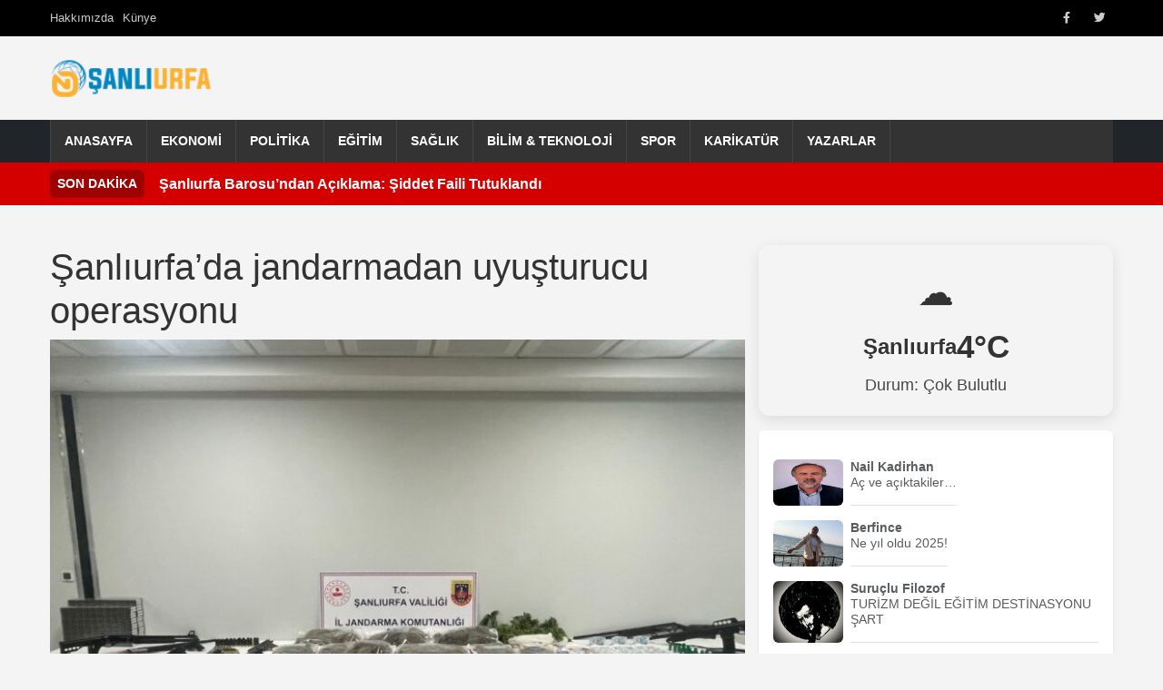

--- FILE ---
content_type: text/html; charset=UTF-8
request_url: https://www.nsanliurfa.com/sanliurfada-jandarmadan-uyusturucu-operasyonu/
body_size: 10584
content:
<!DOCTYPE html>
<html lang="tr" prefix="og: https://ogp.me/ns#">
<head>
    <meta charset="UTF-8">
    <meta name="viewport" content="width=device-width, initial-scale=1.0">
    <meta property="article:published_time" content="2024-03-20T11:51:16+00:00" />
<meta property="article:modified_time" content="2024-03-20T11:51:16+00:00" />
<meta property="article:author" content="NŞanlıurfa Haber" />
<meta property="article:section" content="Gündem" />
<meta name="description" content="Şanlıurfa&#039;da kent merkezinde ve ilçelerde yüzlerce jandarmanın katılımıyla uyuşturucu operasyonu düzenlendi. 36 şüphelinin gözaltına alındığı operasyonlarda, 25 kilogram sentetik uyuşturucu, 1 kilo 500 gram esrar, 11 uyuşturucu hap, 17 kök kenevir, 5 ruhsatsız tabanca, 6 av tüfeği, sahte para, 300 paket gümrük kaçağı sigara ve 23 uyuşturucu kullanma aparatı ele geçirildi. Şanlıurfa&#039;da jandarma ekiplerince kent..." />
<meta property="og:title" content="Şanlıurfa’da jandarmadan uyuşturucu operasyonu" />
<meta property="og:description" content="Şanlıurfa&#039;da kent merkezinde ve ilçelerde yüzlerce jandarmanın katılımıyla uyuşturucu operasyonu düzenlendi. 36 şüphelinin gözaltına alındığı operasyonlarda, 25 kilogram sentetik uyuşturucu, 1 kilo 500 gram esrar, 11 uyuşturucu hap, 17 kök kenevir, 5 ruhsatsız tabanca, 6 av tüfeği, sahte para, 300 paket gümrük kaçağı sigara ve 23 uyuşturucu kullanma aparatı ele geçirildi. Şanlıurfa&#039;da jandarma ekiplerince kent..." />
<meta property="og:url" content="https://www.nsanliurfa.com/sanliurfada-jandarmadan-uyusturucu-operasyonu/" />
<meta property="og:type" content="article" />
<meta property="og:image" content="https://www.nsanliurfa.com/wp-content/uploads/2024/03/2024-03-sanliurfada-jandarmadan-uyusturucu-operasyonu-scaled.jpeg" />
<meta property="og:site_name" content="NŞanlıurfa Haber" />
<meta property="og:locale" content="tr_TR" />
<meta name="twitter:card" content="summary_large_image" />
<meta name="twitter:title" content="Şanlıurfa’da jandarmadan uyuşturucu operasyonu" />
<meta name="twitter:description" content="Şanlıurfa&#039;da kent merkezinde ve ilçelerde yüzlerce jandarmanın katılımıyla uyuşturucu operasyonu düzenlendi. 36 şüphelinin gözaltına alındığı operasyonlarda, 25 kilogram sentetik uyuşturucu, 1 kilo 500 gram esrar, 11 uyuşturucu hap, 17 kök kenevir, 5 ruhsatsız tabanca, 6 av tüfeği, sahte para, 300 paket gümrük kaçağı sigara ve 23 uyuşturucu kullanma aparatı ele geçirildi. Şanlıurfa&#039;da jandarma ekiplerince kent..." />
<meta name="twitter:image" content="https://www.nsanliurfa.com/wp-content/uploads/2024/03/2024-03-sanliurfada-jandarmadan-uyusturucu-operasyonu-scaled.jpeg" />

<!-- Rank Math&#039;a Göre Arama Motoru Optimizasyonu - https://rankmath.com/ -->
<title>Şanlıurfa’da jandarmadan uyuşturucu operasyonu - NŞanlıurfa Haber</title>
<meta name="description" content="Jandarmanın operasyonuna 656 jandarma personel katıldı."/>
<meta name="robots" content="follow, index, max-snippet:-1, max-video-preview:-1, max-image-preview:large"/>
<link rel="canonical" href="https://www.nsanliurfa.com/sanliurfada-jandarmadan-uyusturucu-operasyonu/" />
<meta property="og:locale" content="tr_TR" />
<meta property="og:type" content="article" />
<meta property="og:title" content="Şanlıurfa’da jandarmadan uyuşturucu operasyonu - NŞanlıurfa Haber" />
<meta property="og:description" content="Jandarmanın operasyonuna 656 jandarma personel katıldı." />
<meta property="og:url" content="https://www.nsanliurfa.com/sanliurfada-jandarmadan-uyusturucu-operasyonu/" />
<meta property="og:site_name" content="NŞanlıurfa Haber" />
<meta property="article:publisher" content="https://facebook.com/nsanliurfa" />
<meta property="article:author" content="https://www.facebook.com/nsanliurfa?mibextid=2JQ9oc" />
<meta property="article:section" content="Gündem" />
<meta property="og:image" content="https://www.nsanliurfa.com/wp-content/uploads/2024/03/2024-03-sanliurfada-jandarmadan-uyusturucu-operasyonu-scaled.jpeg" />
<meta property="og:image:secure_url" content="https://www.nsanliurfa.com/wp-content/uploads/2024/03/2024-03-sanliurfada-jandarmadan-uyusturucu-operasyonu-scaled.jpeg" />
<meta property="og:image:width" content="740" />
<meta property="og:image:height" content="555" />
<meta property="og:image:alt" content="Şanlıurfa’da jandarmadan uyuşturucu operasyonu" />
<meta property="og:image:type" content="image/jpeg" />
<meta property="article:published_time" content="2024-03-20T14:51:16+03:00" />
<meta name="twitter:card" content="summary_large_image" />
<meta name="twitter:title" content="Şanlıurfa’da jandarmadan uyuşturucu operasyonu - NŞanlıurfa Haber" />
<meta name="twitter:description" content="Jandarmanın operasyonuna 656 jandarma personel katıldı." />
<meta name="twitter:site" content="@nsanliurfahaber" />
<meta name="twitter:creator" content="@nsanliurfahaber" />
<meta name="twitter:image" content="https://www.nsanliurfa.com/wp-content/uploads/2024/03/2024-03-sanliurfada-jandarmadan-uyusturucu-operasyonu-scaled.jpeg" />
<meta name="twitter:label1" content="Yazan" />
<meta name="twitter:data1" content="Haber merkezi" />
<meta name="twitter:label2" content="Okuma süresi" />
<meta name="twitter:data2" content="Bir dakikadan az" />
<script type="application/ld+json" class="rank-math-schema">{"@context":"https://schema.org","@graph":[{"@type":"Place","@id":"https://www.nsanliurfa.com/#place","address":{"@type":"PostalAddress","streetAddress":"Yusufpa\u015fa Mahallesi, Asfalt Caddesi, \u00d6zdiker Halep \u00c7ar\u015f\u0131s\u0131 giri\u015f kat No:11, 63000 Eyy\u00fcbiye/\u015eanl\u0131urfa","addressLocality":"\u015eanl\u0131urfa","postalCode":"63200","addressCountry":"TR"}},{"@type":"Organization","@id":"https://www.nsanliurfa.com/#organization","name":"N\u015eanl\u0131urfa Haber","url":"https://www.nsanliurfa.com","sameAs":["https://facebook.com/nsanliurfa","https://twitter.com/nsanliurfahaber","https://www.youtube.com/channel/UCMDjg5AXCQSX6kAVaPfOJqw"],"address":{"@type":"PostalAddress","streetAddress":"Yusufpa\u015fa Mahallesi, Asfalt Caddesi, \u00d6zdiker Halep \u00c7ar\u015f\u0131s\u0131 giri\u015f kat No:11, 63000 Eyy\u00fcbiye/\u015eanl\u0131urfa","addressLocality":"\u015eanl\u0131urfa","postalCode":"63200","addressCountry":"TR"},"logo":{"@type":"ImageObject","@id":"https://www.nsanliurfa.com/#logo","url":"https://www.nsanliurfa.com/wp-content/uploads/2021/04/nsanliurfa-logo.png","contentUrl":"https://www.nsanliurfa.com/wp-content/uploads/2021/04/nsanliurfa-logo.png","caption":"N\u015eanl\u0131urfa Haber","inLanguage":"tr","width":"164","height":"40"},"contactPoint":[{"@type":"ContactPoint","telephone":"0543 602 4600","contactType":"customer support"}],"location":{"@id":"https://www.nsanliurfa.com/#place"}},{"@type":"WebSite","@id":"https://www.nsanliurfa.com/#website","url":"https://www.nsanliurfa.com","name":"N\u015eanl\u0131urfa Haber","publisher":{"@id":"https://www.nsanliurfa.com/#organization"},"inLanguage":"tr"},{"@type":"ImageObject","@id":"https://www.nsanliurfa.com/wp-content/uploads/2024/03/2024-03-sanliurfada-jandarmadan-uyusturucu-operasyonu-scaled.jpeg","url":"https://www.nsanliurfa.com/wp-content/uploads/2024/03/2024-03-sanliurfada-jandarmadan-uyusturucu-operasyonu-scaled.jpeg","width":"740","height":"555","inLanguage":"tr"},{"@type":"BreadcrumbList","@id":"https://www.nsanliurfa.com/sanliurfada-jandarmadan-uyusturucu-operasyonu/#breadcrumb","itemListElement":[{"@type":"ListItem","position":"1","item":{"@id":"https://www.nsanliurfa.com","name":"Anasayfa"}},{"@type":"ListItem","position":"2","item":{"@id":"https://www.nsanliurfa.com/sanliurfada-jandarmadan-uyusturucu-operasyonu/","name":"\u015eanl\u0131urfa\u2019da jandarmadan uyu\u015fturucu operasyonu"}}]},{"@type":"WebPage","@id":"https://www.nsanliurfa.com/sanliurfada-jandarmadan-uyusturucu-operasyonu/#webpage","url":"https://www.nsanliurfa.com/sanliurfada-jandarmadan-uyusturucu-operasyonu/","name":"\u015eanl\u0131urfa\u2019da jandarmadan uyu\u015fturucu operasyonu - N\u015eanl\u0131urfa Haber","datePublished":"2024-03-20T14:51:16+03:00","dateModified":"2024-03-20T14:51:16+03:00","isPartOf":{"@id":"https://www.nsanliurfa.com/#website"},"primaryImageOfPage":{"@id":"https://www.nsanliurfa.com/wp-content/uploads/2024/03/2024-03-sanliurfada-jandarmadan-uyusturucu-operasyonu-scaled.jpeg"},"inLanguage":"tr","breadcrumb":{"@id":"https://www.nsanliurfa.com/sanliurfada-jandarmadan-uyusturucu-operasyonu/#breadcrumb"}},{"@type":"Person","@id":"https://www.nsanliurfa.com/author/admin/","name":"Haber merkezi","url":"https://www.nsanliurfa.com/author/admin/","image":{"@type":"ImageObject","@id":"https://www.nsanliurfa.com/wp-content/litespeed/avatar/e7e5388f2d5ba5686e05881d270c63d4.jpg?ver=1768248494","url":"https://www.nsanliurfa.com/wp-content/litespeed/avatar/e7e5388f2d5ba5686e05881d270c63d4.jpg?ver=1768248494","caption":"Haber merkezi","inLanguage":"tr"},"sameAs":["https://www.nsanliurfa.com","https://www.facebook.com/nsanliurfa?mibextid=2JQ9oc","https://twitter.com/nsanliurfahaber"],"worksFor":{"@id":"https://www.nsanliurfa.com/#organization"}},{"@type":"NewsArticle","headline":"\u015eanl\u0131urfa\u2019da jandarmadan uyu\u015fturucu operasyonu - N\u015eanl\u0131urfa Haber","datePublished":"2024-03-20T14:51:16+03:00","dateModified":"2024-03-20T14:51:16+03:00","author":{"@id":"https://www.nsanliurfa.com/author/admin/","name":"Haber merkezi"},"publisher":{"@id":"https://www.nsanliurfa.com/#organization"},"description":"Jandarman\u0131n operasyonuna 656 jandarma personel kat\u0131ld\u0131.","name":"\u015eanl\u0131urfa\u2019da jandarmadan uyu\u015fturucu operasyonu - N\u015eanl\u0131urfa Haber","@id":"https://www.nsanliurfa.com/sanliurfada-jandarmadan-uyusturucu-operasyonu/#richSnippet","isPartOf":{"@id":"https://www.nsanliurfa.com/sanliurfada-jandarmadan-uyusturucu-operasyonu/#webpage"},"image":{"@id":"https://www.nsanliurfa.com/wp-content/uploads/2024/03/2024-03-sanliurfada-jandarmadan-uyusturucu-operasyonu-scaled.jpeg"},"inLanguage":"tr","mainEntityOfPage":{"@id":"https://www.nsanliurfa.com/sanliurfada-jandarmadan-uyusturucu-operasyonu/#webpage"}}]}</script>
<!-- /Rank Math WordPress SEO eklentisi -->

<link rel='dns-prefetch' href='//cdn.jsdelivr.net' />
<link rel='dns-prefetch' href='//cdnjs.cloudflare.com' />
<link rel="alternate" type="application/rss+xml" title="NŞanlıurfa Haber &raquo; akışı" href="https://www.nsanliurfa.com/feed/" />
<link rel="alternate" type="application/rss+xml" title="NŞanlıurfa Haber &raquo; yorum akışı" href="https://www.nsanliurfa.com/comments/feed/" />
<link rel="alternate" type="application/rss+xml" title="NŞanlıurfa Haber &raquo; Şanlıurfa’da jandarmadan uyuşturucu operasyonu yorum akışı" href="https://www.nsanliurfa.com/sanliurfada-jandarmadan-uyusturucu-operasyonu/feed/" />
<link rel="alternate" title="oEmbed (JSON)" type="application/json+oembed" href="https://www.nsanliurfa.com/wp-json/oembed/1.0/embed?url=https%3A%2F%2Fwww.nsanliurfa.com%2Fsanliurfada-jandarmadan-uyusturucu-operasyonu%2F" />
<link rel="alternate" title="oEmbed (XML)" type="text/xml+oembed" href="https://www.nsanliurfa.com/wp-json/oembed/1.0/embed?url=https%3A%2F%2Fwww.nsanliurfa.com%2Fsanliurfada-jandarmadan-uyusturucu-operasyonu%2F&#038;format=xml" />
<style id='wp-img-auto-sizes-contain-inline-css' type='text/css'>
img:is([sizes=auto i],[sizes^="auto," i]){contain-intrinsic-size:3000px 1500px}
/*# sourceURL=wp-img-auto-sizes-contain-inline-css */
</style>

<link rel='stylesheet' id='wp-block-library-css' href='https://www.nsanliurfa.com/wp-includes/css/dist/block-library/style.min.css' type='text/css' media='all' />

<style id='classic-theme-styles-inline-css' type='text/css'>
/*! This file is auto-generated */
.wp-block-button__link{color:#fff;background-color:#32373c;border-radius:9999px;box-shadow:none;text-decoration:none;padding:calc(.667em + 2px) calc(1.333em + 2px);font-size:1.125em}.wp-block-file__button{background:#32373c;color:#fff;text-decoration:none}
/*# sourceURL=/wp-includes/css/classic-themes.min.css */
</style>
<link rel='stylesheet' id='bootstrap-css-css' href='https://cdn.jsdelivr.net/npm/bootstrap@5.3.0/dist/css/bootstrap.min.css?ver=5.3.0' type='text/css' media='all' />
<link rel='stylesheet' id='font-awesome-css' href='https://cdnjs.cloudflare.com/ajax/libs/font-awesome/6.0.0/css/all.min.css?ver=6.0.0' type='text/css' media='all' />
<link rel='stylesheet' id='arnews-theme-style-css' href='https://www.nsanliurfa.com/wp-content/themes/arnews/style.css' type='text/css' media='all' />
<script type="text/javascript" src="https://www.nsanliurfa.com/wp-includes/js/wp-embed.min.js" id="wp-embed-js" defer="defer" data-wp-strategy="defer"></script>
<link rel="https://api.w.org/" href="https://www.nsanliurfa.com/wp-json/" /><link rel="alternate" title="JSON" type="application/json" href="https://www.nsanliurfa.com/wp-json/wp/v2/posts/151844" /><link rel="EditURI" type="application/rsd+xml" title="RSD" href="https://www.nsanliurfa.com/xmlrpc.php?rsd" />
<meta name="generator" content="WordPress 6.9" />
<link rel='shortlink' href='https://www.nsanliurfa.com/?p=151844' />
<script type="application/ld+json">{"@context":"https:\/\/schema.org","@type":"NewsArticle","mainEntityOfPage":{"@type":"WebPage","@id":"https:\/\/www.nsanliurfa.com\/sanliurfada-jandarmadan-uyusturucu-operasyonu\/"},"headline":"\u015eanl\u0131urfa\u2019da jandarmadan uyu\u015fturucu operasyonu","image":[{"@type":"ImageObject","url":"https:\/\/www.nsanliurfa.com\/wp-content\/uploads\/2024\/03\/2024-03-sanliurfada-jandarmadan-uyusturucu-operasyonu-scaled.jpeg","height":555,"width":740}],"datePublished":"2024-03-20T11:51:16+00:00","dateModified":"2024-03-20T11:51:16+00:00","author":{"@type":"Person","name":"Haber merkezi"},"publisher":{"@type":"Organization","name":"N\u015eanl\u0131urfa Haber","logo":{"@type":"ImageObject","url":"https:\/\/www.nsanliurfa.com\/wp-content\/uploads\/2025\/05\/nsanliurfa-logo-1.png"}},"description":"\u015eanl\u0131urfa&#8217;da kent merkezinde ve il\u00e7elerde y\u00fczlerce jandarman\u0131n kat\u0131l\u0131m\u0131yla uyu\u015fturucu operasyonu d\u00fczenlendi. 36 \u015f\u00fcphelinin g\u00f6zalt\u0131na al\u0131nd\u0131\u011f\u0131 operasyonlarda, 25 kilogram sentetik uyu\u015fturucu, 1 kilo 500 gram esrar, 11 uyu\u015fturucu hap, 17 k\u00f6k kenevir, 5 ruhsats\u0131z tabanca, 6 av t\u00fcfe\u011fi, sahte para, 300 paket g\u00fcmr\u00fck ka\u00e7a\u011f\u0131 sigara ve 23 uyu\u015fturucu kullanma aparat\u0131 ele ge\u00e7irildi. \u015eanl\u0131urfa&#8217;da jandarma ekiplerince kent [&hellip;]"}</script>
    <script async src="https://pagead2.googlesyndication.com/pagead/js/adsbygoogle.js?client=ca-pub-8050502369963314"     crossorigin="anonymous"></script>
    <style>
        /* Ana navigasyon linklerinin üzerine gelindiğinde arkaplan rengi */
        .main-nav .navbar-nav > .menu-item > a:hover,
        .main-nav .navbar-nav > .menu-item.current-menu-item > a,
        .main-nav .navbar-nav > .menu-item.current-menu-ancestor > a {
            background-color: #d40000;
        }
        
        /* Tüm harfleri küçült, sadece ilk harfi büyük yap */
        .news-title {
            text-transform: lowercase;
            display: inline-block;
        }
        
        .news-title::first-letter {
            text-transform: uppercase;
        }

        .custom-logo {
            width: 180px;
            height: 60px;
            object-fit: contain;
        }
        .top-bar {
            background-color: #000;
            color: #fff;
            padding: 5px 0;
            font-size: 0.8em;
        }
        .offcanvas-body .navbar-nav .nav-link {
            padding-top: 0.75rem;
            padding-bottom: 0.75rem;
            color: #fff;
        }
        .offcanvas-body .navbar-nav .nav-link:hover {
            color: #ddd;
        }
        .offcanvas-body .navbar-nav .dropdown-menu {
            background-color: transparent;
            border: none;
            padding-left: 1rem;
        }
        .offcanvas-body .navbar-nav .dropdown-item {
            color: #f8f9fa;
            padding-top: 0.5rem;
            padding-bottom: 0.5rem;
        }
        .offcanvas-body .navbar-nav .dropdown-item:hover {
            background-color: rgba(255,255,255,0.1);
        }
        .btn-close-white {
             filter: invert(1) grayscale(100%) brightness(200%);
        }
        /* Mobil logoyu biraz daha küçük yapmak için örnek */
        .navbar-brand.d-lg-none .custom-logo {
            max-width: 120px; /* Örnek boyut */
            height: auto;
        }
    </style>
</head>
<body class="wp-singular post-template-default single single-post postid-151844 single-format-standard wp-custom-logo wp-theme-arnews">

<header id="masthead" class="site-header">
   
        
      <div class="top-bar text-white py-1" style="height: 40px;">
        <div class="container h-100 d-flex justify-content-between align-items-stretch">
            <div class="language-switcher d-flex align-items-center">
                <ul id="menu-ust-menu" class="top-left-menu list-unstyled d-flex gap-3 mb-0"><li class=" menu-item menu-item-type-post_type menu-item-object-page menu-item-192387"><a href="https://www.nsanliurfa.com/hakkimizda/" class="d-flex align-items-center nav-link">Hakkımızda</a></li>
<li class=" menu-item menu-item-type-post_type menu-item-object-page menu-item-192389"><a href="https://www.nsanliurfa.com/kunye/" class="d-flex align-items-center nav-link">Künye</a></li>
</ul>            </div>
            <div class="top-right d-flex align-items-center h-100">
                <div class="social-icons-top d-flex align-items-center h-100">
                    <ul id="menu-social-media" class="social-menu list-unstyled d-flex gap-2 mb-0"><li class=" menu-item menu-item-type-custom menu-item-object-custom menu-item-192390 social-menu-item"><a title="Facebook" target="_blank" rel="noopener noreferrer" href="https://www.facebook.com/nsanliurfa/" class="d-flex align-items-center h-100 px-2 nav-link"><i class="fab fa-facebook-f"></i><span class="visually-hidden">Facebook</span></a></li>
<li class=" menu-item menu-item-type-custom menu-item-object-custom menu-item-192391 social-menu-item"><a title="Twitter" target="_blank" rel="noopener noreferrer" href="https://x.com/nsanliurfahaber" class="d-flex align-items-center h-100 px-2 nav-link"><i class="fab fa-twitter"></i><span class="visually-hidden">Twitter</span></a></li>
</ul>                </div>
               </div>
        </div>
    </div>  
        
   <div class="container text-center my-3">
      <div class="row align-items-center">
        <div class="col-md-4 text-md-start">
          <a href="https://www.nsanliurfa.com/" class="custom-logo-link" rel="home"><img width="164" height="40" src="https://www.nsanliurfa.com/wp-content/uploads/2025/05/nsanliurfa-logo-1.png" class="custom-logo" alt="Şanlıurfa Haber" decoding="async" /></a>        </div>
        <div class="col-md-8">
                  </div>
      </div>
    </div>
	
	
<nav class="main-nav navbar navbar-expand-lg navbar-dark bg-dark p-0">
    <div class="container">
        
        <button class="navbar-toggler" type="button" data-bs-toggle="collapse" data-bs-target="#navbarNavarnews" aria-controls="navbarNavarnews" aria-expanded="false" aria-label="Navigasyonu aç/kapat">
            <span class="navbar-toggler-icon"></span>
        </button>
        <div class="collapse navbar-collapse" id="navbarNavarnews">
            <ul id="menu-diger" class="navbar-nav"><li id="menu-item-192433" class="menu-item menu-item-type-custom menu-item-object-custom menu-item-192433"><a href="https://nsanliurfa.com">Anasayfa</a></li>
<li id="menu-item-116760" class="menu-item menu-item-type-taxonomy menu-item-object-category menu-item-116760"><a href="https://www.nsanliurfa.com/kategori/ekonomi/">Ekonomi</a></li>
<li id="menu-item-116763" class="menu-item menu-item-type-taxonomy menu-item-object-category menu-item-116763"><a href="https://www.nsanliurfa.com/kategori/politika/">Politika</a></li>
<li id="menu-item-116759" class="menu-item menu-item-type-taxonomy menu-item-object-category menu-item-116759"><a href="https://www.nsanliurfa.com/kategori/egitim/">Eğitim</a></li>
<li id="menu-item-116764" class="menu-item menu-item-type-taxonomy menu-item-object-category menu-item-116764"><a href="https://www.nsanliurfa.com/kategori/saglik/">Sağlık</a></li>
<li id="menu-item-116758" class="menu-item menu-item-type-taxonomy menu-item-object-category menu-item-116758"><a href="https://www.nsanliurfa.com/kategori/bilim-teknoloji/">Bilim &amp; Teknoloji</a></li>
<li id="menu-item-116765" class="menu-item menu-item-type-taxonomy menu-item-object-category menu-item-116765"><a href="https://www.nsanliurfa.com/kategori/spor-foto-galeri/">Spor</a></li>
<li id="menu-item-116762" class="menu-item menu-item-type-taxonomy menu-item-object-category menu-item-116762"><a href="https://www.nsanliurfa.com/kategori/karikaturun-kaleminden/">Karikatür</a></li>
<li id="menu-item-116757" class="menu-item menu-item-type-post_type menu-item-object-page menu-item-116757"><a href="https://www.nsanliurfa.com/yazarlar/">Yazarlar</a></li>
</ul>        </div>
    </div>
</nav>


	    
            <div class="breaking-news-rudaw text-white py-2" style="background-color: #d40000;">
            <div class="container d-flex align-items-center">
                <span class="breaking-label fw-bold me-3 bg-black bg-opacity-25 px-2 py-1 rounded">SON DAKİKA</span>
                                    <div class="breaking-item flex-grow-1 text-truncate"> 
                            <a href="https://www.nsanliurfa.com/sanliurfa-barosundan-aciklama-siddet-faili-tutuklandi/" class="text-white"><b>Şanlıurfa Barosu’ndan Açıklama: Şiddet Faili Tutuklandı</b></a>
                        </div>
                                </div>
        </div>    
    		
</header>    


<!DOCTYPE html>
<html lang="tr" prefix="og: https://ogp.me/ns#">
<head>
    <meta charset="UTF-8">
    <meta name="viewport" content="width=device-width, initial-scale=1.0">
    <title>Şanlıurfa’da jandarmadan uyuşturucu operasyonu - NŞanlıurfa HaberNŞanlıurfa Haber</title>
    <link rel="profile" href="https://gmpg.org/xfn/11">

    
   
    <meta property="article:published_time" content="2024-03-20T11:51:16+00:00" />
<meta property="article:modified_time" content="2024-03-20T11:51:16+00:00" />
<meta property="article:author" content="NŞanlıurfa Haber" />
<meta property="article:section" content="Gündem" />
<meta name="description" content="Şanlıurfa&#039;da kent merkezinde ve ilçelerde yüzlerce jandarmanın katılımıyla uyuşturucu operasyonu düzenlendi. 36 şüphelinin gözaltına alındığı operasyonlarda, 25 kilogram sentetik uyuşturucu, 1 kilo 500 gram esrar, 11 uyuşturucu hap, 17 kök kenevir, 5 ruhsatsız tabanca, 6 av tüfeği, sahte para, 300 paket gümrük kaçağı sigara ve 23 uyuşturucu kullanma aparatı ele geçirildi. Şanlıurfa&#039;da jandarma ekiplerince kent..." />
<meta property="og:title" content="Şanlıurfa’da jandarmadan uyuşturucu operasyonu" />
<meta property="og:description" content="Şanlıurfa&#039;da kent merkezinde ve ilçelerde yüzlerce jandarmanın katılımıyla uyuşturucu operasyonu düzenlendi. 36 şüphelinin gözaltına alındığı operasyonlarda, 25 kilogram sentetik uyuşturucu, 1 kilo 500 gram esrar, 11 uyuşturucu hap, 17 kök kenevir, 5 ruhsatsız tabanca, 6 av tüfeği, sahte para, 300 paket gümrük kaçağı sigara ve 23 uyuşturucu kullanma aparatı ele geçirildi. Şanlıurfa&#039;da jandarma ekiplerince kent..." />
<meta property="og:url" content="https://www.nsanliurfa.com/sanliurfada-jandarmadan-uyusturucu-operasyonu/" />
<meta property="og:type" content="article" />
<meta property="og:image" content="https://www.nsanliurfa.com/wp-content/uploads/2024/03/2024-03-sanliurfada-jandarmadan-uyusturucu-operasyonu-scaled.jpeg" />
<meta property="og:site_name" content="NŞanlıurfa Haber" />
<meta property="og:locale" content="tr_TR" />
<meta name="twitter:card" content="summary_large_image" />
<meta name="twitter:title" content="Şanlıurfa’da jandarmadan uyuşturucu operasyonu" />
<meta name="twitter:description" content="Şanlıurfa&#039;da kent merkezinde ve ilçelerde yüzlerce jandarmanın katılımıyla uyuşturucu operasyonu düzenlendi. 36 şüphelinin gözaltına alındığı operasyonlarda, 25 kilogram sentetik uyuşturucu, 1 kilo 500 gram esrar, 11 uyuşturucu hap, 17 kök kenevir, 5 ruhsatsız tabanca, 6 av tüfeği, sahte para, 300 paket gümrük kaçağı sigara ve 23 uyuşturucu kullanma aparatı ele geçirildi. Şanlıurfa&#039;da jandarma ekiplerince kent..." />
<meta name="twitter:image" content="https://www.nsanliurfa.com/wp-content/uploads/2024/03/2024-03-sanliurfada-jandarmadan-uyusturucu-operasyonu-scaled.jpeg" />

<!-- Rank Math&#039;a Göre Arama Motoru Optimizasyonu - https://rankmath.com/ -->
<title>Şanlıurfa’da jandarmadan uyuşturucu operasyonu - NŞanlıurfa Haber</title>
<meta name="description" content="Jandarmanın operasyonuna 656 jandarma personel katıldı."/>
<meta name="robots" content="follow, index, max-snippet:-1, max-video-preview:-1, max-image-preview:large"/>
<link rel="canonical" href="https://www.nsanliurfa.com/sanliurfada-jandarmadan-uyusturucu-operasyonu/" />
<meta property="og:locale" content="tr_TR" />
<meta property="og:type" content="article" />
<meta property="og:title" content="Şanlıurfa’da jandarmadan uyuşturucu operasyonu - NŞanlıurfa Haber" />
<meta property="og:description" content="Jandarmanın operasyonuna 656 jandarma personel katıldı." />
<meta property="og:url" content="https://www.nsanliurfa.com/sanliurfada-jandarmadan-uyusturucu-operasyonu/" />
<meta property="og:site_name" content="NŞanlıurfa Haber" />
<meta property="article:publisher" content="https://facebook.com/nsanliurfa" />
<meta property="article:author" content="https://www.facebook.com/nsanliurfa?mibextid=2JQ9oc" />
<meta property="article:section" content="Gündem" />
<meta property="og:image" content="https://www.nsanliurfa.com/wp-content/uploads/2024/03/2024-03-sanliurfada-jandarmadan-uyusturucu-operasyonu-scaled.jpeg" />
<meta property="og:image:secure_url" content="https://www.nsanliurfa.com/wp-content/uploads/2024/03/2024-03-sanliurfada-jandarmadan-uyusturucu-operasyonu-scaled.jpeg" />
<meta property="og:image:width" content="740" />
<meta property="og:image:height" content="555" />
<meta property="og:image:alt" content="Şanlıurfa’da jandarmadan uyuşturucu operasyonu" />
<meta property="og:image:type" content="image/jpeg" />
<meta property="article:published_time" content="2024-03-20T14:51:16+03:00" />
<meta name="twitter:card" content="summary_large_image" />
<meta name="twitter:title" content="Şanlıurfa’da jandarmadan uyuşturucu operasyonu - NŞanlıurfa Haber" />
<meta name="twitter:description" content="Jandarmanın operasyonuna 656 jandarma personel katıldı." />
<meta name="twitter:site" content="@nsanliurfahaber" />
<meta name="twitter:creator" content="@nsanliurfahaber" />
<meta name="twitter:image" content="https://www.nsanliurfa.com/wp-content/uploads/2024/03/2024-03-sanliurfada-jandarmadan-uyusturucu-operasyonu-scaled.jpeg" />
<meta name="twitter:label3" content="Yazan" />
<meta name="twitter:data3" content="Haber merkezi" />
<meta name="twitter:label4" content="Okuma süresi" />
<meta name="twitter:data4" content="Bir dakikadan az" />
<script type="application/ld+json" class="rank-math-schema">{"@context":"https://schema.org","@graph":[{"@type":"Place","@id":"https://www.nsanliurfa.com/#place","address":{"@type":"PostalAddress","streetAddress":"Yusufpa\u015fa Mahallesi, Asfalt Caddesi, \u00d6zdiker Halep \u00c7ar\u015f\u0131s\u0131 giri\u015f kat No:11, 63000 Eyy\u00fcbiye/\u015eanl\u0131urfa","addressLocality":"\u015eanl\u0131urfa","postalCode":"63200","addressCountry":"TR"}},{"@type":"Organization","@id":"https://www.nsanliurfa.com/#organization","name":"N\u015eanl\u0131urfa Haber","url":"https://www.nsanliurfa.com","sameAs":["https://facebook.com/nsanliurfa","https://twitter.com/nsanliurfahaber","https://www.youtube.com/channel/UCMDjg5AXCQSX6kAVaPfOJqw"],"address":{"@type":"PostalAddress","streetAddress":"Yusufpa\u015fa Mahallesi, Asfalt Caddesi, \u00d6zdiker Halep \u00c7ar\u015f\u0131s\u0131 giri\u015f kat No:11, 63000 Eyy\u00fcbiye/\u015eanl\u0131urfa","addressLocality":"\u015eanl\u0131urfa","postalCode":"63200","addressCountry":"TR"},"logo":{"@type":"ImageObject","@id":"https://www.nsanliurfa.com/#logo","url":"https://www.nsanliurfa.com/wp-content/uploads/2021/04/nsanliurfa-logo.png","contentUrl":"https://www.nsanliurfa.com/wp-content/uploads/2021/04/nsanliurfa-logo.png","caption":"N\u015eanl\u0131urfa Haber","inLanguage":"tr","width":"164","height":"40"},"contactPoint":[{"@type":"ContactPoint","telephone":"0543 602 4600","contactType":"customer support"}],"location":{"@id":"https://www.nsanliurfa.com/#place"}},{"@type":"WebSite","@id":"https://www.nsanliurfa.com/#website","url":"https://www.nsanliurfa.com","name":"N\u015eanl\u0131urfa Haber","publisher":{"@id":"https://www.nsanliurfa.com/#organization"},"inLanguage":"tr"},{"@type":"ImageObject","@id":"https://www.nsanliurfa.com/wp-content/uploads/2024/03/2024-03-sanliurfada-jandarmadan-uyusturucu-operasyonu-scaled.jpeg","url":"https://www.nsanliurfa.com/wp-content/uploads/2024/03/2024-03-sanliurfada-jandarmadan-uyusturucu-operasyonu-scaled.jpeg","width":"740","height":"555","inLanguage":"tr"},{"@type":"BreadcrumbList","@id":"https://www.nsanliurfa.com/sanliurfada-jandarmadan-uyusturucu-operasyonu/#breadcrumb","itemListElement":[{"@type":"ListItem","position":"1","item":{"@id":"https://www.nsanliurfa.com","name":"Anasayfa"}},{"@type":"ListItem","position":"2","item":{"@id":"https://www.nsanliurfa.com/sanliurfada-jandarmadan-uyusturucu-operasyonu/","name":"\u015eanl\u0131urfa\u2019da jandarmadan uyu\u015fturucu operasyonu"}}]},{"@type":"WebPage","@id":"https://www.nsanliurfa.com/sanliurfada-jandarmadan-uyusturucu-operasyonu/#webpage","url":"https://www.nsanliurfa.com/sanliurfada-jandarmadan-uyusturucu-operasyonu/","name":"\u015eanl\u0131urfa\u2019da jandarmadan uyu\u015fturucu operasyonu - N\u015eanl\u0131urfa Haber","datePublished":"2024-03-20T14:51:16+03:00","dateModified":"2024-03-20T14:51:16+03:00","isPartOf":{"@id":"https://www.nsanliurfa.com/#website"},"primaryImageOfPage":{"@id":"https://www.nsanliurfa.com/wp-content/uploads/2024/03/2024-03-sanliurfada-jandarmadan-uyusturucu-operasyonu-scaled.jpeg"},"inLanguage":"tr","breadcrumb":{"@id":"https://www.nsanliurfa.com/sanliurfada-jandarmadan-uyusturucu-operasyonu/#breadcrumb"}},{"@type":"Person","@id":"https://www.nsanliurfa.com/author/admin/","name":"Haber merkezi","url":"https://www.nsanliurfa.com/author/admin/","image":{"@type":"ImageObject","@id":"https://www.nsanliurfa.com/wp-content/litespeed/avatar/e7e5388f2d5ba5686e05881d270c63d4.jpg?ver=1768248494","url":"https://www.nsanliurfa.com/wp-content/litespeed/avatar/e7e5388f2d5ba5686e05881d270c63d4.jpg?ver=1768248494","caption":"Haber merkezi","inLanguage":"tr"},"sameAs":["https://www.nsanliurfa.com","https://www.facebook.com/nsanliurfa?mibextid=2JQ9oc","https://twitter.com/nsanliurfahaber"],"worksFor":{"@id":"https://www.nsanliurfa.com/#organization"}},{"@type":"NewsArticle","headline":"\u015eanl\u0131urfa\u2019da jandarmadan uyu\u015fturucu operasyonu - N\u015eanl\u0131urfa Haber","datePublished":"2024-03-20T14:51:16+03:00","dateModified":"2024-03-20T14:51:16+03:00","author":{"@id":"https://www.nsanliurfa.com/author/admin/","name":"Haber merkezi"},"publisher":{"@id":"https://www.nsanliurfa.com/#organization"},"description":"Jandarman\u0131n operasyonuna 656 jandarma personel kat\u0131ld\u0131.","name":"\u015eanl\u0131urfa\u2019da jandarmadan uyu\u015fturucu operasyonu - N\u015eanl\u0131urfa Haber","@id":"https://www.nsanliurfa.com/sanliurfada-jandarmadan-uyusturucu-operasyonu/#richSnippet","isPartOf":{"@id":"https://www.nsanliurfa.com/sanliurfada-jandarmadan-uyusturucu-operasyonu/#webpage"},"image":{"@id":"https://www.nsanliurfa.com/wp-content/uploads/2024/03/2024-03-sanliurfada-jandarmadan-uyusturucu-operasyonu-scaled.jpeg"},"inLanguage":"tr","mainEntityOfPage":{"@id":"https://www.nsanliurfa.com/sanliurfada-jandarmadan-uyusturucu-operasyonu/#webpage"}}]}</script>
<!-- /Rank Math WordPress SEO eklentisi -->

<link rel='dns-prefetch' href='//cdn.jsdelivr.net' />
<link rel='dns-prefetch' href='//cdnjs.cloudflare.com' />
<link rel="alternate" type="application/rss+xml" title="NŞanlıurfa Haber &raquo; akışı" href="https://www.nsanliurfa.com/feed/" />
<link rel="alternate" type="application/rss+xml" title="NŞanlıurfa Haber &raquo; yorum akışı" href="https://www.nsanliurfa.com/comments/feed/" />
<link rel="alternate" type="application/rss+xml" title="NŞanlıurfa Haber &raquo; Şanlıurfa’da jandarmadan uyuşturucu operasyonu yorum akışı" href="https://www.nsanliurfa.com/sanliurfada-jandarmadan-uyusturucu-operasyonu/feed/" />
<link rel="https://api.w.org/" href="https://www.nsanliurfa.com/wp-json/" /><link rel="alternate" title="JSON" type="application/json" href="https://www.nsanliurfa.com/wp-json/wp/v2/posts/151844" /><link rel="EditURI" type="application/rsd+xml" title="RSD" href="https://www.nsanliurfa.com/xmlrpc.php?rsd" />
<meta name="generator" content="WordPress 6.9" />
<link rel='shortlink' href='https://www.nsanliurfa.com/?p=151844' />
<script type="application/ld+json">{"@context":"https:\/\/schema.org","@type":"NewsArticle","mainEntityOfPage":{"@type":"WebPage","@id":"https:\/\/www.nsanliurfa.com\/sanliurfada-jandarmadan-uyusturucu-operasyonu\/"},"headline":"\u015eanl\u0131urfa\u2019da jandarmadan uyu\u015fturucu operasyonu","image":[{"@type":"ImageObject","url":"https:\/\/www.nsanliurfa.com\/wp-content\/uploads\/2024\/03\/2024-03-sanliurfada-jandarmadan-uyusturucu-operasyonu-scaled.jpeg","height":555,"width":740}],"datePublished":"2024-03-20T11:51:16+00:00","dateModified":"2024-03-20T11:51:16+00:00","author":{"@type":"Person","name":"Haber merkezi"},"publisher":{"@type":"Organization","name":"N\u015eanl\u0131urfa Haber","logo":{"@type":"ImageObject","url":"https:\/\/www.nsanliurfa.com\/wp-content\/uploads\/2025\/05\/nsanliurfa-logo-1.png"}},"description":"\u015eanl\u0131urfa&#8217;da kent merkezinde ve il\u00e7elerde y\u00fczlerce jandarman\u0131n kat\u0131l\u0131m\u0131yla uyu\u015fturucu operasyonu d\u00fczenlendi. 36 \u015f\u00fcphelinin g\u00f6zalt\u0131na al\u0131nd\u0131\u011f\u0131 operasyonlarda, 25 kilogram sentetik uyu\u015fturucu, 1 kilo 500 gram esrar, 11 uyu\u015fturucu hap, 17 k\u00f6k kenevir, 5 ruhsats\u0131z tabanca, 6 av t\u00fcfe\u011fi, sahte para, 300 paket g\u00fcmr\u00fck ka\u00e7a\u011f\u0131 sigara ve 23 uyu\u015fturucu kullanma aparat\u0131 ele ge\u00e7irildi. \u015eanl\u0131urfa&#8217;da jandarma ekiplerince kent [&hellip;]"}</script>
</head>
<body class="wp-singular post-template-default single single-post postid-151844 single-format-standard wp-custom-logo wp-theme-arnews">


<div class="container main-content-rudaw my-4"> 
    <div class="row">
		<div class="col-12"><h1>Şanlıurfa’da jandarmadan uyuşturucu operasyonu</h1>			<img width="740" height="555" src="https://www.nsanliurfa.com/wp-content/uploads/2024/03/2024-03-sanliurfada-jandarmadan-uyusturucu-operasyonu-scaled.jpeg" class="img-fluid w-100 wp-post-image" alt="2024 03 sanliurfada jandarmadan uyusturucu operasyonu scaled" decoding="async" fetchpriority="high" title="Şanlıurfa’da jandarmadan uyuşturucu operasyonu 1">					<div class="entry-content fs-5 lh-base">
		<div style="font-size: 20pt;"><b>Şanlıurfa&#8217;da kent merkezinde ve ilçelerde yüzlerce jandarmanın katılımıyla uyuşturucu operasyonu düzenlendi. 36 şüphelinin gözaltına alındığı operasyonlarda, 25 kilogram sentetik uyuşturucu, 1 kilo 500 gram esrar, 11 uyuşturucu hap, 17 kök kenevir, 5 ruhsatsız tabanca, 6 av tüfeği, sahte para, 300 paket gümrük kaçağı sigara ve 23 uyuşturucu kullanma aparatı ele geçirildi.</b></p>
<p class="MsoNormal"><span style="font-family: Verdana;">Şanlıurfa&#8217;da jandarma ekiplerince kent merkezi ve 13 ilçede<br />
kapsamlı uyuşturucu operasyonu yapıldı.</span></p>
<p class="MsoNormal"><span style="font-family: Verdana;">Jandarmanın operasyonuna 656 jandarma personel katıldı.</span></p>
<p class="MsoNormal"><span style="font-family: Verdana;">Eş zamanlı operasyonda güzergahlardaki bazı yollarda uygulama<br />
yapıldı, araçlar arandı.</span></p>
<p class="MsoNormal"><span style="font-family: Verdana;">Operasyonlar kapsamında çeşitli suçlardan aranan 24 şüpheli<br />
yakalandı. Operasyonlarda yüklü miktarda uyuşturucu madde ile de silah ve sahte<br />
para ele geçirildi. Operasyonlarda ele geçirilenler şunlar:</span></p>
<p class="MsoNormal"><span style="font-family: Verdana;"> 25 kilo kimyasal<br />
uyuşturucu maddesi skunk</span></p>
<p class="MsoNormal"><span style="font-family: Verdana;">1,5 kilo esrar maddesi,</span></p>
<p class="MsoNormal"><span style="font-family: Verdana;">25 gr metamfetamin,</span></p>
<p class="MsoNormal"><span style="font-family: Verdana;">11 uyuşturucu hap,</span></p>
<p class="MsoNormal"><span style="font-family: Verdana;">17 kök kenevir,</span></p>
<p class="MsoNormal"><span style="font-family: Verdana;">23 uyuşturucu aparatı,</span></p>
<p class="MsoNormal"><span style="font-family: Verdana;">5 tabanca (ruhsatsız),</span></p>
<p class="MsoNormal"><span style="font-family: Verdana;">6 av tüfeği (ruhsatsız),</span></p>
<p class="MsoNormal"><span style="font-family: Verdana;">111 tabanca mühimmatı,</span></p>
<p class="MsoNormal"><span style="font-family: Verdana;">57 av tüfeği kartuşu,</span></p>
<p class="MsoNormal"><span style="font-family: Verdana;">8 muhtelif şarjör,</span></p>
<p class="MsoNormal"><span style="font-family: Verdana;">300 paket kaçak sigara,</span></p>
<p class="MsoNormal"><span style="font-family: Verdana;">36 sahte 100&#8217;lük banknot.</span></p>
<p class="MsoNormal"><span style="font-family: Verdana;">Gözaltına alınan şahısların jandarmadaki işlemleri sürüyor. </span></p>
<p class="MsoNormal">
<p>&nbsp;</p>
<p><iframe title="Şanlıurfa&#039;da jandarmadan kapsamlı uyuşturucu operasyonu" width="500" height="281" src="https://www.youtube.com/embed/4vAh2Hfx8Oo?feature=oembed" frameborder="0" allow="accelerometer; autoplay; clipboard-write; encrypted-media; gyroscope; picture-in-picture; web-share" referrerpolicy="strict-origin-when-cross-origin" allowfullscreen></iframe></p>
<hr />
</div>
		</div>
		<!-- Font Awesome -->
<link rel="stylesheet" href="https://cdnjs.cloudflare.com/ajax/libs/font-awesome/6.4.0/css/all.min.css">

<!-- Sosyal Paylaşım Bileşeni -->
<div class="social-share-container">
    <!-- Masaüstü Görünüm -->
    <div class="desktop-share d-none d-md-block">
        <div class="container">
            <div class="share-wrapper py-3">
                <span class="share-label">Paylaş:</span>
                <div class="share-icons">
                    <a class="social-icon facebook" aria-label="Facebook">
                        <i class="fab fa-facebook-f"></i>
                    </a>
                    <a class="social-icon twitter" aria-label="Twitter">
                        <i class="fab fa-twitter"></i>
                    </a>
                    <a class="social-icon whatsapp" aria-label="WhatsApp">
                        <i class="fab fa-whatsapp"></i>
                    </a>
                    <a class="social-icon linkedin" aria-label="LinkedIn">
                        <i class="fab fa-linkedin-in"></i>
                    </a>
                </div>
            </div>
        </div>
    </div>

    <!-- Mobil Sticky Bar -->
    <div class="mobile-share d-md-none">
        <div class="share-icons">
            <a class="social-icon facebook" aria-label="Facebook">
                <i class="fab fa-facebook-f"></i>
            </a>
            <a class="social-icon twitter" aria-label="Twitter">
                <i class="fab fa-twitter"></i>
            </a>
            <a class="social-icon whatsapp" aria-label="WhatsApp">
                <i class="fab fa-whatsapp"></i>
            </a>
            <a class="social-icon linkedin" aria-label="LinkedIn">
                <i class="fab fa-linkedin-in"></i>
            </a>
        </div>
    </div>
</div>

<style>
/* Temel Stiller */
.social-share-container {
    --icon-size: 40px;
    --mobile-icon-size: 50px;
    --icon-spacing: 15px;
}

/* Masaüstü Görünüm */
.desktop-share .share-wrapper {
    display: flex;
    align-items: center;
    gap: 20px;
}

.share-label {
    font-weight: 500;
    color: #666;
}

.share-icons {
    display: flex;
    gap: var(--icon-spacing);
}

/* Mobil Sticky Bar */
.mobile-share {
    position: fixed;
    bottom: 0;
    left: 0;
    width: 100%;
    background: rgba(255,255,255,0.98);
    backdrop-filter: blur(10px);
    border-top: 1px solid #eee;
    padding: 10px 0;
    z-index: 9999;
    transform: translateZ(0);
    box-shadow: 0 -2px 15px rgba(0,0,0,0.1);
}

.mobile-share .share-icons {
    justify-content: space-around;
    max-width: 400px;
    margin: 0 auto;
}

/* Sosyal İkonlar */
.social-icon {
    width: var(--icon-size);
    height: var(--icon-size);
    border-radius: 50%;
    display: flex;
    align-items: center;
    justify-content: center;
    color: white;
    text-decoration: none;
    transition: all 0.3s cubic-bezier(0.4, 0, 0.2, 1);
    box-shadow: 0 2px 5px rgba(0,0,0,0.2);
}

.social-icon:hover {
    transform: translateY(-3px);
    opacity: 0.9;
}

/* Renkler */
.facebook { background: #1877f2; }
.twitter { background: #1da1f2; }
.whatsapp { background: #25d366; }
.linkedin { background: #0a66c2; }

/* Mobil Optimizasyon */
@media (max-width: 767px) {
    .social-icon {
        width: var(--mobile-icon-size);
        height: var(--mobile-icon-size);
    }
    
    body {
        padding-bottom: 70px !important;
    }
    
    .mobile-share {
        display: block !important;
    }
}

/* Görünürlük Garantisi */
.mobile-share {
    display: none;
}

@media (max-width: 767px) {
    .mobile-share {
        display: block;
    }
    .desktop-share {
        display: none;
    }
}
</style>

<script>
document.addEventListener('DOMContentLoaded', function() {
    // Paylaşım URL'lerini oluştur
    const currentUrl = encodeURIComponent(window.location.href);
    const pageTitle = encodeURIComponent(document.title);
    
    const shareData = {
        facebook: `https://www.facebook.com/sharer.php?u=${currentUrl}`,
        twitter: `https://twitter.com/intent/tweet?url=${currentUrl}&text=${pageTitle}`,
        whatsapp: `https://wa.me/?text=${pageTitle}%20${currentUrl}`,
        linkedin: `https://www.linkedin.com/sharing/share-offsite/?url=${currentUrl}`
    };

    // Tüm ikonlara etkinlik ekle
    document.querySelectorAll('.social-icon').forEach(icon => {
        const platform = icon.classList[1];
        icon.href = shareData[platform];
        icon.target = '_blank';
        icon.rel = 'noopener noreferrer';
    });

    // Mobilde body padding ayarı
    function adjustBodyPadding() {
        if(window.innerWidth < 768) {
            document.body.style.paddingBottom = '70px';
        } else {
            document.body.style.paddingBottom = '0';
        }
    }
    
    // İlk yükleme ve resize için
    adjustBodyPadding();
    window.addEventListener('resize', adjustBodyPadding);
});
</script>		</div>
	
	</div>
	
	<div class="col-md-4" style="margin-left: 15px;">
		<section id="hava_durumu_widget-2" class="widget widget_hava_durumu_widget"><div class="weather-widget-container" style="padding: 20px; border-radius: 12px; background: transparent; color: #333; text-align: center; font-family: &quot;Inter&quot;, sans-serif; box-shadow: 0 4px 15px rgba(0,0,0,0.1); text-shadow: 1px 1px 2px rgba(255,255,255,0.7); display: flex; flex-wrap: wrap; justify-content: center; align-items: center; gap: 10px;"><p style="font-size: 2.5em; margin: 0; flex-basis: 100%;">☁️</p><p style="font-size: 1.5em; font-weight: bold; margin: 0;">Şanlıurfa</p><p style="font-size: 2.2em; font-weight: bold; margin: 0;">4°C</p><p style="font-size: 1.1em; opacity: 0.9; margin: 0; flex-basis: 100%;">Durum: Çok Bulutlu</p></div></section><section id="ozel_yazar_widget-2" class="widget widget_ozel_yazar_widget"><div class="my-3 p-3 bg-body rounded shadow-sm">                <div class="d-flex text-body-secondary pt-3">
                    <img alt='Nail Kadirhan' src='https://www.nsanliurfa.com/wp-content/uploads/2025/05/Nail-Kadirhan.jpg' srcset='https://www.nsanliurfa.com/wp-content/uploads/2025/05/Nail-Kadirhan.jpg 2x' class='avatar avatar-77 photo bd-placeholder-img flex-shrink-0 me-2 rounded' height='67' width='77' decoding='async'/>                    <p class="pb-3 mb-0 small lh-sm border-bottom">
                        <strong class="d-block text-gray-dark">
                            <a href="https://www.nsanliurfa.com/author/nailkadirhan/" title="Nail Kadirhan">
                                Nail Kadirhan                            </a>
                        </strong>
                        <a href="https://www.nsanliurfa.com/ac-ve-aciktakiler/" title="Aç ve açıktakiler…">Aç ve açıktakiler…</a>                    </p>
                </div>
                                <div class="d-flex text-body-secondary pt-3">
                    <img alt='Berfince' src='https://www.nsanliurfa.com/wp-content/uploads/2025/05/berfin-maca-1.jpg' srcset='https://www.nsanliurfa.com/wp-content/uploads/2025/05/berfin-maca-1.jpg 2x' class='avatar avatar-77 photo bd-placeholder-img flex-shrink-0 me-2 rounded' height='67' width='77' decoding='async'/>                    <p class="pb-3 mb-0 small lh-sm border-bottom">
                        <strong class="d-block text-gray-dark">
                            <a href="https://www.nsanliurfa.com/author/berfince/" title="Berfince">
                                Berfince                            </a>
                        </strong>
                        <a href="https://www.nsanliurfa.com/ne-yil-oldu-2025/" title="Ne yıl oldu 2025!">Ne yıl oldu 2025!</a>                    </p>
                </div>
                                <div class="d-flex text-body-secondary pt-3">
                    <img alt='Suruçlu Filozof' src='https://www.nsanliurfa.com/wp-content/uploads/2025/06/IMG-20250603-WA0014.webp' srcset='https://www.nsanliurfa.com/wp-content/uploads/2025/06/IMG-20250603-WA0014.webp 2x' class='avatar avatar-77 photo bd-placeholder-img flex-shrink-0 me-2 rounded' height='67' width='77' decoding='async'/>                    <p class="pb-3 mb-0 small lh-sm border-bottom">
                        <strong class="d-block text-gray-dark">
                            <a href="https://www.nsanliurfa.com/author/suruclufilozof/" title="Suruçlu Filozof">
                                Suruçlu Filozof                            </a>
                        </strong>
                        <a href="https://www.nsanliurfa.com/turizm-degil-egitim-destinasyonu-sart/" title="TURİZM DEĞİL EĞİTİM DESTİNASYONU ŞART">TURİZM DEĞİL EĞİTİM DESTİNASYONU ŞART</a>                    </p>
                </div>
                                <div class="d-flex text-body-secondary pt-3">
                    <img alt='Odak Nokkası' src='https://www.nsanliurfa.com/wp-content/uploads/2025/05/odak-noktasi.webp' srcset='https://www.nsanliurfa.com/wp-content/uploads/2025/05/odak-noktasi.webp 2x' class='avatar avatar-77 photo bd-placeholder-img flex-shrink-0 me-2 rounded' height='67' width='77' decoding='async'/>                    <p class="pb-3 mb-0 small lh-sm border-bottom">
                        <strong class="d-block text-gray-dark">
                            <a href="https://www.nsanliurfa.com/author/odaknoktasi/" title="Odak Nokkası">
                                Odak Nokkası                            </a>
                        </strong>
                        <a href="https://www.nsanliurfa.com/seyir-zevkinin-degisimi-dijital-devrim/" title="Seyir Zevkinin Değişimi: Dijital Devrim">Seyir Zevkinin Değişimi: Dijital Devrim</a>                    </p>
                </div>
                                <div class="d-flex text-body-secondary pt-3">
                    <img alt='Sedat Atilla' src='https://www.nsanliurfa.com/wp-content/uploads/2025/05/SEDAT_ATYLLA_KOYE_2_1.webp' srcset='https://www.nsanliurfa.com/wp-content/uploads/2025/05/SEDAT_ATYLLA_KOYE_2_1.webp 2x' class='avatar avatar-77 photo bd-placeholder-img flex-shrink-0 me-2 rounded' height='67' width='77' decoding='async'/>                    <p class="pb-3 mb-0 small lh-sm border-bottom">
                        <strong class="d-block text-gray-dark">
                            <a href="https://www.nsanliurfa.com/author/sedat/" title="Sedat Atilla">
                                Sedat Atilla                            </a>
                        </strong>
                        <a href="https://www.nsanliurfa.com/sanliurfanin-sorunlarini-cozmek/" title="Şanlıurfa&#039;nın sorunlarını çözmek">Şanlıurfa&#039;nın sorunlarını çözmek</a>                    </p>
                </div>
                                <div class="d-flex text-body-secondary pt-3">
                    <img alt='Prof.Dr. Hüseyin Şeyhanlıoğlu' src='https://www.nsanliurfa.com/wp-content/uploads/2025/05/huseyin-seyhanlioglu-1.webp' srcset='https://www.nsanliurfa.com/wp-content/uploads/2025/05/huseyin-seyhanlioglu-1.webp 2x' class='avatar avatar-77 photo bd-placeholder-img flex-shrink-0 me-2 rounded' height='67' width='77' decoding='async'/>                    <p class="pb-3 mb-0 small lh-sm border-bottom">
                        <strong class="d-block text-gray-dark">
                            <a href="https://www.nsanliurfa.com/author/seyhanlioglu/" title="Prof.Dr. Hüseyin Şeyhanlıoğlu">
                                Prof.Dr. Hüseyin Şeyhanlıoğlu                            </a>
                        </strong>
                        <a href="https://www.nsanliurfa.com/irak-ve-ortadogunun-gelecegi/" title="Irak ve Ortadoğu&#039;nun geleceği">Irak ve Ortadoğu&#039;nun geleceği</a>                    </p>
                </div>
                                <div class="d-flex text-body-secondary pt-3">
                    <img alt='Av. Rıfat Sarı' src='https://www.nsanliurfa.com/wp-content/uploads/2025/05/rifat-sari-1.webp' srcset='https://www.nsanliurfa.com/wp-content/uploads/2025/05/rifat-sari-1.webp 2x' class='avatar avatar-77 photo bd-placeholder-img flex-shrink-0 me-2 rounded' height='67' width='77' decoding='async'/>                    <p class="pb-3 mb-0 small lh-sm border-bottom">
                        <strong class="d-block text-gray-dark">
                            <a href="https://www.nsanliurfa.com/author/rifatsari/" title="Av. Rıfat Sarı">
                                Av. Rıfat Sarı                            </a>
                        </strong>
                        <a href="https://www.nsanliurfa.com/secimlerin-ardindan/" title="Seçimlerin Ardından">Seçimlerin Ardından</a>                    </p>
                </div>
                                <div class="d-flex text-body-secondary pt-3">
                    <img alt='Şiyar Kendirci' src='https://www.nsanliurfa.com/wp-content/uploads/2025/05/siyarkendirci-1.webp' srcset='https://www.nsanliurfa.com/wp-content/uploads/2025/05/siyarkendirci-1.webp 2x' class='avatar avatar-77 photo bd-placeholder-img flex-shrink-0 me-2 rounded' height='67' width='77' decoding='async'/>                    <p class="pb-3 mb-0 small lh-sm border-bottom">
                        <strong class="d-block text-gray-dark">
                            <a href="https://www.nsanliurfa.com/author/siyar/" title="Şiyar Kendirci">
                                Şiyar Kendirci                            </a>
                        </strong>
                        <a href="https://www.nsanliurfa.com/yenilenen-suruc-yenilenmeli/" title="Yenilenen Suruç “Yenilenmeli”">Yenilenen Suruç “Yenilenmeli”</a>                    </p>
                </div>
                                <div class="d-flex text-body-secondary pt-3">
                    <img alt='Maşallah Dekak' src='https://www.nsanliurfa.com/wp-content/uploads/2025/05/Masallah-Dekak.webp' srcset='https://www.nsanliurfa.com/wp-content/uploads/2025/05/Masallah-Dekak.webp 2x' class='avatar avatar-77 photo bd-placeholder-img flex-shrink-0 me-2 rounded' height='67' width='77' decoding='async'/>                    <p class="pb-3 mb-0 small lh-sm border-bottom">
                        <strong class="d-block text-gray-dark">
                            <a href="https://www.nsanliurfa.com/author/dekak/" title="Maşallah Dekak">
                                Maşallah Dekak                            </a>
                        </strong>
                        <a href="https://www.nsanliurfa.com/haksizliga-karsi-baskaldiri-sembole-ibrahim-peygamber/" title="Haksızlığa karşı başkaldırı sembole: İbrahim Peygamber">Haksızlığa karşı başkaldırı sembole: İbrahim Peygamber</a>                    </p>
                </div>
                </div></section><section id="ozel_haber_dortlu_widget-3" class="widget widget_ozel_haber_dortlu_widget"><style>
                /* ... mevcut stilleriniz ... */
                .ozel-haber-baslik-container { display: flex; align-items: center; margin-bottom: 20px; }
                .ozel-haber-baslik-text { font-size: 1.5em; font-weight: bold; margin: 0 10px 0 0; padding: 0; }
                .ozel-haber-baslik-cizgi { flex-grow: 1; height: 5px; background-color: 0; }
                .ozel-haberler-container-ozel_haber_dortlu_widget-3 { display: flex; gap: 20px; margin-bottom: 20px; clear: both; flex-wrap: wrap; }
                .ozel-haberler-container-ozel_haber_dortlu_widget-3 .ozel-haber-item { border: 1px solid #eee; overflow: hidden; display: flex; flex-direction: column; background-color: #fff; box-shadow: 0 2px 5px rgba(0, 0, 0, 0.1); transition: transform 0.3s ease; flex: 0 0 calc(100% - 20px); max-width: calc(100% - 20px); width: calc(100% - 20px); box-sizing: border-box; margin-bottom: 20px; }
                .ozel-haberler-container-ozel_haber_dortlu_widget-3 .ozel-haber-item:nth-last-child(-n+1) { margin-bottom: 0; }
                .ozel-haber-item:hover { transform: translateY(-5px); }
                .ozel-haber-thumbnail { width: 100%; height: 180px; overflow: hidden; }
                .ozel-haber-thumbnail img { width: 100%; height: 100%; object-fit: cover; display: block; }
                .ozel-haber-content { padding: 15px; flex-grow: 1; display: flex; flex-direction: column; }
                .ozel-haber-category { font-size: 0.9em; color: #555; margin-bottom: 5px; text-transform: uppercase; }
                .ozel-haber-category a { color: #555; text-decoration: none; }
                .ozel-haber-category a:hover { text-decoration: underline; }
                .ozel-haber-date { font-size: 0.8em; color: #777; margin-bottom: 10px; }
                .ozel-haber-title { font-size: 1.1em; margin: 0 0 10px 0; line-height: 1.4; }
                .ozel-haber-title a { color: #333; text-decoration: none; font-weight: bold; }
                .ozel-haber-title a:hover { color: #000; }

                @media (max-width: 768px) {
                    .ozel-haberler-container-ozel_haber_dortlu_widget-3 { flex-direction: column; gap: 15px; }
                    .ozel-haberler-container-ozel_haber_dortlu_widget-3 .ozel-haber-item { flex: 0 0 100%; max-width: 100%; width: 100%; margin-bottom: 0 !important; }
                    .ozel-haber-thumbnail { height: 200px; }
                    /* .mobil-gizle { display: none !important; } */ /* Bu artık PHP ile yönetiliyor */
                }
            </style><div class="ozel-haberler-container ozel-haberler-container-ozel_haber_dortlu_widget-3">                <div class="ozel-haber-item">
                                            <div class="ozel-haber-thumbnail">
                            <a href="https://www.nsanliurfa.com/sanliurfa-barosundan-aciklama-siddet-faili-tutuklandi/" title="Şanlıurfa Barosu’ndan Açıklama: Şiddet Faili Tutuklandı">
                                <img width="300" height="170" src="https://www.nsanliurfa.com/wp-content/uploads/2026/01/IMG-20260117-WA0022.webp" class="attachment-medium size-medium wp-post-image" alt="Şanlıurfa Barosu’ndan Açıklama: Şiddet Faili Tutuklandı" decoding="async" title="Şanlıurfa Barosu’ndan Açıklama: Şiddet Faili Tutuklandı 2">                            </a>
                        </div>
                                        <div class="ozel-haber-content">
                                                                        <h3 class="ozel-haber-title news-title">
                            <a href="https://www.nsanliurfa.com/sanliurfa-barosundan-aciklama-siddet-faili-tutuklandi/" title="Şanlıurfa Barosu’ndan Açıklama: Şiddet Faili Tutuklandı">
                                Şanlıurfa Barosu’ndan Açıklama: Şiddet Faili Tutuklandı                            </a>
                        </h3>
                    </div>
                </div>
                                <div class="ozel-haber-item">
                                            <div class="ozel-haber-thumbnail">
                            <a href="https://www.nsanliurfa.com/meteorolojik-uyari-kar-yagisi-ulasimi-olumsuz-etkileyebilir/" title="Meteorolojik Uyarı: Kar Yağışı Ulaşımı Olumsuz Etkileyebilir">
                                <img width="300" height="170" src="https://www.nsanliurfa.com/wp-content/uploads/2026/01/IMG_3525.webp" class="attachment-medium size-medium wp-post-image" alt="Meteorolojik Uyarı: Kar Yağışı Ulaşımı Olumsuz Etkileyebilir" decoding="async" title="Meteorolojik Uyarı: Kar Yağışı Ulaşımı Olumsuz Etkileyebilir 3">                            </a>
                        </div>
                                        <div class="ozel-haber-content">
                                                                        <h3 class="ozel-haber-title news-title">
                            <a href="https://www.nsanliurfa.com/meteorolojik-uyari-kar-yagisi-ulasimi-olumsuz-etkileyebilir/" title="Meteorolojik Uyarı: Kar Yağışı Ulaşımı Olumsuz Etkileyebilir">
                                Meteorolojik Uyarı: Kar Yağışı Ulaşımı Olumsuz Etkileyebilir                            </a>
                        </h3>
                    </div>
                </div>
                                <div class="ozel-haber-item">
                                            <div class="ozel-haber-thumbnail">
                            <a href="https://www.nsanliurfa.com/dem-parti-heyetinden-imralida-ocalanla-gorusme/" title="DEM Parti heyetinden İmralı&#8217;da Öcalan&#8217;la görüşme">
                                <img width="300" height="170" src="https://www.nsanliurfa.com/wp-content/uploads/2026/01/830a3a20-3ce7-4acf-ae1a-7ae6cb703b4d.webp" class="attachment-medium size-medium wp-post-image" alt="DEM Parti heyetinden İmralı&#8217;da Öcalan&#8217;la görüşme" decoding="async" title="DEM Parti heyetinden İmralı&#039;da Öcalan&#039;la görüşme 4">                            </a>
                        </div>
                                        <div class="ozel-haber-content">
                                                                        <h3 class="ozel-haber-title news-title">
                            <a href="https://www.nsanliurfa.com/dem-parti-heyetinden-imralida-ocalanla-gorusme/" title="DEM Parti heyetinden İmralı&#8217;da Öcalan&#8217;la görüşme">
                                DEM Parti heyetinden İmralı&#8217;da Öcalan&#8217;la görüşme                            </a>
                        </h3>
                    </div>
                </div>
                </div></section>     </div>
	</div>
		
     
		
	<footer class="site-footer-rudaw bg-dark text-secondary py-4 mt-4">
    <div class="container">
        <div class="footer-top d-flex justify-content-between align-items-center pb-3 mb-3 border-bottom border-secondary border-opacity-50 flex-column flex-md-row">


        </div>

		
		 <div class="footer-links row mb-3 pb-3 border-bottom border-secondary border-opacity-50">

            <div class="link-column col-md-3 col-sm-6 mb-3"><div id="nav_menu-2" class="widget widget_nav_menu mb-3"><div class="menu-footer-1-container"><ul id="menu-footer-1" class="menu"><li id="menu-item-88577" class="menu-item menu-item-type-custom menu-item-object-custom menu-item-home menu-item-88577"><a href="https://www.nsanliurfa.com">Anasayfa</a></li>
<li id="menu-item-88574" class="menu-item menu-item-type-post_type menu-item-object-page menu-item-88574"><a href="https://www.nsanliurfa.com/?page_id=22">İletişim</a></li>
<li id="menu-item-88575" class="menu-item menu-item-type-post_type menu-item-object-page menu-item-88575"><a href="https://www.nsanliurfa.com/hakkimizda/">Hakkımızda</a></li>
<li id="menu-item-88576" class="menu-item menu-item-type-post_type menu-item-object-page menu-item-88576"><a href="https://www.nsanliurfa.com/kunye/">Künye</a></li>
<li id="menu-item-116756" class="menu-item menu-item-type-post_type menu-item-object-page menu-item-116756"><a href="https://www.nsanliurfa.com/son-dakika/">Son Dakika</a></li>
</ul></div></div></div><div class="link-column col-md-3 col-sm-6 mb-3"><div id="nav_menu-3" class="widget widget_nav_menu mb-3"><div class="menu-footer-2-container"><ul id="menu-footer-2" class="menu"><li id="menu-item-195349" class="menu-item menu-item-type-taxonomy menu-item-object-category menu-item-195349"><a href="https://www.nsanliurfa.com/kategori/karikaturun-kaleminden/">Karikatürün kaleminden</a></li>
<li id="menu-item-195350" class="menu-item menu-item-type-taxonomy menu-item-object-category menu-item-195350"><a href="https://www.nsanliurfa.com/kategori/yazarlar/">Yazarlar</a></li>
</ul></div></div></div><div class="link-column col-md-3 col-sm-6 mb-3"><div id="nav_menu-4" class="widget widget_nav_menu mb-3"><div class="menu-footer-3-container"><ul id="menu-footer-3" class="menu"><li id="menu-item-195344" class="menu-item menu-item-type-taxonomy menu-item-object-category menu-item-195344"><a href="https://www.nsanliurfa.com/kategori/yasam/">Yaşam</a></li>
<li id="menu-item-195345" class="menu-item menu-item-type-taxonomy menu-item-object-category menu-item-195345"><a href="https://www.nsanliurfa.com/kategori/politika/">Politika</a></li>
<li id="menu-item-195346" class="menu-item menu-item-type-taxonomy menu-item-object-category menu-item-195346"><a href="https://www.nsanliurfa.com/kategori/spor-foto-galeri/">Spor</a></li>
<li id="menu-item-195347" class="menu-item menu-item-type-taxonomy menu-item-object-category menu-item-195347"><a href="https://www.nsanliurfa.com/kategori/ekonomi/">Ekonomi</a></li>
</ul></div></div></div>
        </div>
        <div class="copyright-rudaw text-center text-muted fs-6">
            <p class="mb-1 text-light font-weight-bold">© Telif hakları tümüyle nŞanlıurfa sitesine aittir 2025. Tüm hakları saklıdır.</p>            </div>
    </div>
    <script src="https://cdn.jsdelivr.net/npm/bootstrap@5.3.0/dist/js/bootstrap.bundle.min.js"></script>
</footer>
<script defer src="https://static.cloudflareinsights.com/beacon.min.js/vcd15cbe7772f49c399c6a5babf22c1241717689176015" integrity="sha512-ZpsOmlRQV6y907TI0dKBHq9Md29nnaEIPlkf84rnaERnq6zvWvPUqr2ft8M1aS28oN72PdrCzSjY4U6VaAw1EQ==" data-cf-beacon='{"version":"2024.11.0","token":"890d639be3a6493aac05f5f7d0698218","r":1,"server_timing":{"name":{"cfCacheStatus":true,"cfEdge":true,"cfExtPri":true,"cfL4":true,"cfOrigin":true,"cfSpeedBrain":true},"location_startswith":null}}' crossorigin="anonymous"></script>


--- FILE ---
content_type: text/html; charset=utf-8
request_url: https://www.google.com/recaptcha/api2/aframe
body_size: 267
content:
<!DOCTYPE HTML><html><head><meta http-equiv="content-type" content="text/html; charset=UTF-8"></head><body><script nonce="pV9Mk3eGvW1j9gneuh6Ygg">/** Anti-fraud and anti-abuse applications only. See google.com/recaptcha */ try{var clients={'sodar':'https://pagead2.googlesyndication.com/pagead/sodar?'};window.addEventListener("message",function(a){try{if(a.source===window.parent){var b=JSON.parse(a.data);var c=clients[b['id']];if(c){var d=document.createElement('img');d.src=c+b['params']+'&rc='+(localStorage.getItem("rc::a")?sessionStorage.getItem("rc::b"):"");window.document.body.appendChild(d);sessionStorage.setItem("rc::e",parseInt(sessionStorage.getItem("rc::e")||0)+1);localStorage.setItem("rc::h",'1768672553810');}}}catch(b){}});window.parent.postMessage("_grecaptcha_ready", "*");}catch(b){}</script></body></html>